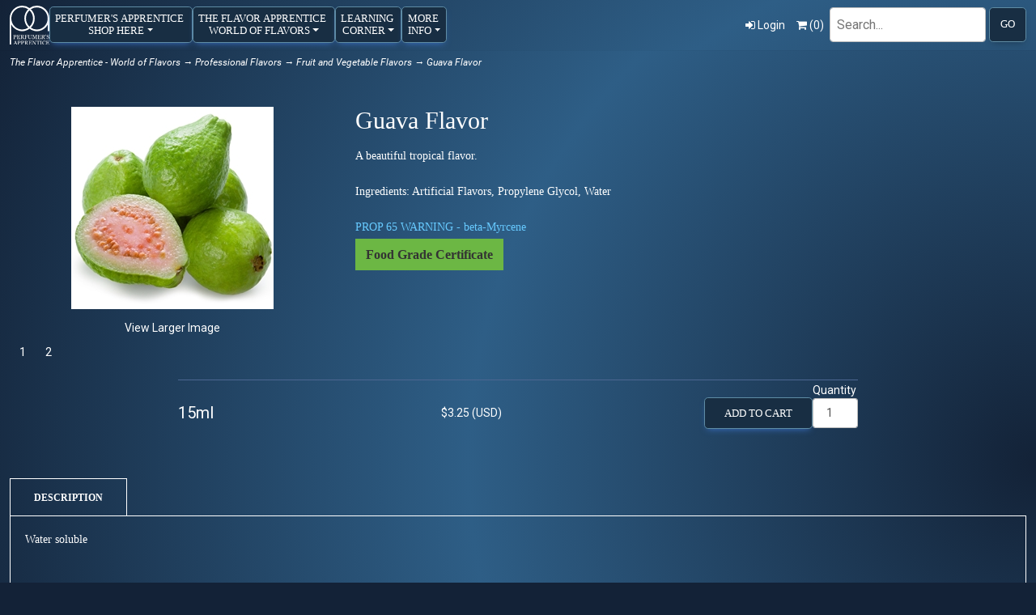

--- FILE ---
content_type: text/html; charset=utf-8
request_url: https://shop.perfumersapprentice.com/p-7626-guava-flavor.aspx
body_size: 12769
content:
<!DOCTYPE html>
<html lang="en" xmlns="http://www.w3.org/1999/xhtml">
<head>
	<meta http-equiv="Content-Type" content="text/html; charset=utf-8">
<link rel="icon" href="/favicon.ico">

<title>Perfumers Apprentice - Guava Flavor</title>
<meta name="description" content="Guava Flavor" />
<meta name="keywords" content="Guava Flavor" />




<meta http-equiv="X-UA-Compatible" content="IE=edge">
<meta name="viewport" content="width=device-width, initial-scale=1.0">


<!--Xmlpackage 'script.head' -->
<script>
					(function(w,d,s,l,i){w[l]=w[l]||[];w[l].push({'gtm.start':
					new Date().getTime(),event:'gtm.js'});var f=d.getElementsByTagName(s)[0],
					j=d.createElement(s),dl=l!='dataLayer'?'&l='+l:'';j.async=true;j.src=
					'https://www.googletagmanager.com/gtm.js?id='+i+dl;f.parentNode.insertBefore(j,f);
					})(window,document,'script','dataLayer','GTM-5QQ9N4T5');
				</script><script src="https://www.google.com/recaptcha/api.js" async="" defer></script>
<!--End of xmlpackage 'script.head' -->



<script src="/scripts/_skin_bundle_85a765418fa00f62cf421f218125e385?v=JgeKK5WEf9auQlXTURwtUMEEqXkiL5W6g1bVpRkXhCw1"></script>




<link href="/skins/default/css/_skin_bundle?v=XzkTjOmwV6BIo07g_HwkKKV_HI0W8jW7gelmf13Rutk1" rel="stylesheet"/>



<script type="text/javascript" src="https://ajax.aspnetcdn.com/ajax/jquery.unobtrusive-ajax/3.2.5/jquery.unobtrusive-ajax.min.js"></script>
<!-- JavaScript Bundle with Popper -->
	


	

	<script src="https://cdn.jsdelivr.net/npm/bootstrap@5.0.2/dist/js/bootstrap.bundle.min.js" integrity="sha384-MrcW6ZMFYlzcLA8Nl+NtUVF0sA7MsXsP1UyJoMp4YLEuNSfAP+JcXn/tWtIaxVXM" crossorigin="anonymous"></script>
	<script src="https://cdn.jsdelivr.net/npm/bootstrap@4.6.2/dist/js/bootstrap.bundle.min.js" integrity="sha384-Fy6S3B9q64WdZWQUiU+q4/2Lc9npb8tCaSX9FK7E8HnRr0Jz8D6OP9dO5Vg3Q9ct" crossorigin="anonymous"></script>
	<script type="text/javascript" src="https://cdnjs.cloudflare.com/ajax/libs/mdb-ui-kit/5.0.0/mdb.min.js"></script>
	<script src="https://kit.fontawesome.com/ab776a28bc.js" crossorigin="anonymous"></script>
	<script async type='text/javascript' src='https://static.klaviyo.com/onsite/js/VWVMXK/klaviyo.js?company_id=VWVMXK'></script>
<script type="text/javascript">
//Initialize Klaviyo object on page load
!function(){if(!window.klaviyo){window._klOnsite=window._klOnsite||[];try{window.klaviyo=new Proxy({},{get:function(n,i){return"push"===i?function(){var n;(n=window._klOnsite).push.apply(n,arguments)}:function(){for(var n=arguments.length,o=new Array(n),w=0;w<n;w++)o[w]=arguments[w];var t="function"==typeof o[o.length-1]?o.pop():void 0,e=new Promise((function(n){window._klOnsite.push([i].concat(o,[function(i){t&&t(i),n(i)}]))}));return e}}})}catch(n){window.klaviyo=window.klaviyo||[],window.klaviyo.push=function(){var n;(n=window._klOnsite).push.apply(n,arguments)}}}}(); </script>
	<link href="https://cdn.jsdelivr.net/npm/bootstrap@5.0.2/dist/css/bootstrap.min.css" rel="stylesheet" integrity="sha384-EVSTQN3/azprG1Anm3QDgpJLIm9Nao0Yz1ztcQTwFspd3yD65VohhpuuCOmLASjC" crossorigin="anonymous">
	<link href="https://cdnjs.cloudflare.com/ajax/libs/mdb-ui-kit/5.0.0/mdb.min.css" rel="stylesheet" />
	<link href="https://cdnjs.cloudflare.com/ajax/libs/mdb-ui-kit/5.0.0/scss/bootstrap/_dropdown.scss" rel="stylesheet" />


	
	<link href="/skins/default/css/custom.css" rel="stylesheet" />
</head>
<body>

	
				<!--
					PAGE INVOCATION: /p-7626-guava-flavor.aspx
					PAGE REFERRER: 
					STORE LOCALE: en-US
					STORE CURRENCY: USD
					CUSTOMER ID: 0
					AFFILIATE ID: 0
					CUSTOMER LOCALE: en-US
					CURRENCY SETTING: USD
					CACHE MENUS: True
				-->




<!--Xmlpackage 'script.bodyopen' -->
<noscript><iframe src="https://www.googletagmanager.com/ns.html?id=GTM-5QQ9N4T5" height="0" width="0" style="display:none;visibility:hidden"></iframe></noscript>
<!--End of xmlpackage 'script.bodyopen' -->

	<div class="background">
		<header class="header-row no-print container">
			
			
			<nav class="navbar navbar-expand-xl navbar-dark">
				<div class="container-fluid">
					<a id="logo" class="logo" href="/default.aspx" title="Home">
						<img src="/images/perfumers-apprentice-logo.svg" width="200" height="194" alt="Perfumer's Apprentice">
					</a>
					<button class="navbar-toggler" type="button" data-bs-toggle="collapse" data-bs-target="#navbar-expander" aria-controls="navbartoggle" aria-expanded="false" aria-label="Toggle navigation">
						<span class="navbar-toggler-icon"></span>
					</button>

					<div class="collapse navbar-collapse" id="navbar-expander">
						<ul class="navbar-nav me-auto flex-row flex-wrap gap-1">
							<li class="dropdown">
								<button type="button" class="btn btn-primary dropdown-toggle" id="navbar-dropdown-01" role="button" data-bs-toggle="dropdown" aria-haspopup="true" aria-expanded="false" data-bs-auto-close="outside">PERFUMER'S APPRENTICE <br>SHOP HERE</button>
								<ul class="dropdown-menu" aria-labelledby="navbar-dropdown-01">
									<li><a class="dropdown-item" href="/c-236-new-aromas.aspx">NEW AROMAS</a></li>
									<li class="dropend">
										<a class="dropdown-item dropdown-toggle" href="/t-PerfumersApprenticeShopHere.aspx" id="navbar-dropdown-01a" data-bs-toggle="dropdown" aria-expanded="false">SHOP FRAGRANCE<br>INGREDIENTS</a>
										<ul class="dropdown-menu" aria-labelledby="navbar-dropdown-01a">
											<li><a class="loading-indicator dropdown-item" href="/c-88-aroma-and-flavor-molecules.aspx?pagerange=0-B">AROMA &amp; FLAVOR<br>MOLECULES</a></li>
											<li><a class="dropdown-item" href="/c-50-bases-and-blends.aspx?pagerange=A-L">BASES &amp; BLENDS</a></li>
											<li><a class="dropdown-item" href="/c-55-fragrance-oils.aspx?pagerange=A-L">FRAGRANCE OILS</a></li>
											<li><a class="dropdown-item" href="/c-246-premium-fragrance-oils-phthalate-free.aspx">PREMIUM FRAGRANCE OILS<br>(PTHALATE FREE)</a></li>
											<li><a class="dropdown-item" href="/c-233-naturals.aspx">NATURALS</a></li>
											<li><a class="dropdown-item" href="/c-67-shop-by-olfactory-family.aspx">SHOP BY<br>OLFACTORY FAMILY</a></li>
											<li><a class="dropdown-item" href="/c-63-carrier-and-diluting-oils.aspx">CARRIER &amp; DILUTING OILS</a></li>
											<li><a class="loading-indicator dropdown-item" href="/c-244-all-fragrance-ingredients.aspx?pagerange=0-B">ALL FRAGRANCE<br>INGREDIENTS</a></li>
										</ul>
									</li>
									<li><a class="dropdown-item" href="/c-62-perfumery-workshops.aspx">PERFUMERY<br>WORKSHOPS</a></li>
									<li><a class="dropdown-item" href="/c-60-bottles-tools-and-equipment.aspx">BOTTLES, TOOLS,<br>AND EQUIPMENT</a></li>
									<li><a class="dropdown-item" href="/c-248-services.aspx">SERVICES</a></li>
									<li><a class="dropdown-item" href="/c-58-educational-kits.aspx">EDUCATIONAL KITS</a></li>
									<li><a class="dropdown-item" href="/c-257-contract-services.aspx">CONTRACT SERVICES</a></li>
									<li><a class="dropdown-item" href="/c-114-gift-certificates.aspx">GIFT CERTIFICATES</a></li>
									<li><a class="dropdown-item" href="/c-132-reorder-your-personal-fragrance.aspx">REORDER YOUR<br>PERSONAL FRAGRANCE</a></li>
									<li><a class="loading-indicator dropdown-item" href="/c-107-perfumers-apprentice-shop-here.aspx?pagerange=0-B">VIEW ALL</a></li>
								</ul>
							</li>
							<li class="dropdown">
								<button type="button" class="btn btn-primary dropdown-toggle" id="navbar-dropdown-02" role="button" data-bs-toggle="dropdown" aria-haspopup="true" aria-expanded="false" data-bs-auto-close="outside">THE FLAVOR APPRENTICE <br>WORLD OF FLAVORS</button>
								<ul class="dropdown-menu" aria-labelledby="navbar-dropdown-02">
									<li><a class="dropdown-item" href="/c-209-new-flavors.aspx">New Flavors</a></li>
									<li class="dropend">
										<a class="dropdown-item dropdown-toggle" href="/t-ProfessionalFlavors.aspx" id="navbar-dropdown-02a" data-bs-toggle="dropdown" aria-expanded="false">PROFESSIONAL<br>FLAVORS</a>
										<ul class="dropdown-menu" aria-labelledby="navbar-dropdown-02a">
											<li><a class="dropdown-item" href="/c-231-cereal-flavors.aspx">CEREAL FLAVORS</a></li>
											<li><a class="dropdown-item" href="/c-154-chocolate-vanilla-flavors.aspx">CHOCOLATE &amp; VANILLA</a></li>
											<li><a class="dropdown-item" href="/c-149-coffee-flavors.aspx">COFFEE</a></li>
											<li><a class="dropdown-item" href="/c-155-fruit-and-vegetable-flavors.aspx">FRUIT AND<br>VEGETABLE</a></li>
											<li><a class="dropdown-item" href="/c-151-menthol-and-mint.aspx">MENTHOL &amp; MINT</a></li>
											<li><a class="dropdown-item" href="/c-157-nutty-flavors.aspx">NUTTY</a></li>
											<li><a class="dropdown-item" href="/c-156-savory-flavors.aspx">SAVORY</a></li>
											<li><a class="dropdown-item" href="/c-152-spices-and-floral.aspx">SPICES &amp; FLORAL</a></li>
											<li><a class="dropdown-item" href="/c-150-sweet-or-sour-flavors.aspx">SWEET OR SOUR</a></li>
											<li><a class="dropdown-item" href="/c-158-tea-soda-and-liqueur-flavors.aspx">TEA, SODA, &amp;<br>LIQUEUR</a></li>
											<li><a class="dropdown-item" href="/c-153-tobacco-and-wood-flavors.aspx">TOBACCO &amp; WOOD</a></li>
											<li><a class="dropdown-item" href="/c-54-professional-flavors.aspx">VIEW ALL</a></li>
										</ul>
									</li>
									<li><a class="dropdown-item" href="/c-261-microbrew-hops-oils.aspx">MICROBREW<br>HOPS OILS</a></li>
									<li><a class="dropdown-item" href="/c-109-diluting-liquids.aspx">DILUTING LIQUIDS</a></li>
									<li><a class="dropdown-item" href="/c-110-accessories.aspx">ACCESSORIES</a></li>
									<li><a class="dropdown-item" href="/c-116-flavor-packs.aspx">FLAVOR PACKS</a></li>
									<li><a class="loading-indicator dropdown-item" href="/c-84-bulk-sizes.aspx?pagerange=A-C">BULK SIZES</a></li>
									<li><a class="dropdown-item" href="/c-271-canada-compliant-flavors.aspx">CANADA COMPLIANT<br>FLAVORS</a></li>
									<li><a class="dropdown-item" href="/c-232-small-sizes-wholesale.aspx">SMALL SIZES<br>WHOLESALE</a></li>
									<li><a class="loading-indicator dropdown-item" href="/c-108-the-flavor-apprentice-world-of-flavors.aspx">VIEW ALL</a></li>
								</ul>
							</li>
							<li class="dropdown">
								<button type="button" class="btn btn-primary dropdown-toggle" id="navbar-dropdown-05" role="button" data-bs-toggle="dropdown" aria-haspopup="true" aria-expanded="false">Learning <br>Corner</button>
								<ul class="dropdown-menu" aria-labelledby="navbar-dropdown-05">
									<li><a class="dropdown-item" href="/t-Culinary.aspx">Culinary<br>Corner</a></li>
									<li><a class="dropdown-item" href="/t-PerfumersCorner.aspx">Perfumer's<br>Corner</a></li>
									<li><a class="dropdown-item" href="/t-FlavorWorkshop.aspx">Flavorist's<br>Corner</a></li>
								</ul>
							</li>
							
							<li class="dropdown">
								<button type="button" class="btn btn-primary dropdown-toggle" id="navbar-dropdown-03" role="button" data-bs-toggle="dropdown" aria-haspopup="true" aria-expanded="false">More <br>Info</button>
								<ul class="dropdown-menu" aria-labelledby="navbar-dropdown-03">
									<li><a class="dropdown-item" href="/t-shipping.aspx">Shipping</a></li>
									<li><a class="dropdown-item" href="/t-faq.aspx">FAQ</a></li>
									<li><a class="dropdown-item" href="/t-contact.aspx">Contact</a></li>
									<li><a class="dropdown-item" href="/RapidBulkOrder">Rapid Order</a></li>
								</ul>
							</li>
							
						</ul>

						<div class="Loginoutlink">
							
							<ul class="user-links">
	<li>
	
			<a href="/signin.aspx?returnurl=%2Fp-7626-guava-flavor.aspx" class="user-link log-in-link">
		<span aria-hidden="true">
			<i class="fa fa-sign-in"></i>
		</span>
		 Login
	</a>

	</li>
		<li>
				<a id="js-show-cart" href="#" data-toggle="modal" data-target="#minicart-modal" class="user-link" aria-disabled="true" tabindex="-1">
		<span aria-hidden="true">
			<i class="fa fa-shopping-cart"></i>
		</span>
		(<span class="minicart-count js-minicart-count">0</span>)
	</a>



		</li>
</ul>

						</div>

						<form action="/isearch3" class="d-flex mt-2 mt-xl-0" method="get">		<!--div class="form-group search-form-group"-->
			<!--<label for="search-box" class="search-box-label hidden-xs">Search</label>-->
			<!--div class="row"-->
				<!--div class="col-md"-->
				<label for="search-box">Search</label>
				<input name="searchterm"
				   id="search-box"
				   class="form-control form-control-inline search-box"
				   aria-label="Search"
				   placeholder="Search..."
				   type="text">
				<!--/div-->
				<!--div class="col-md-2">
					<input value="Go" class="btn btn-default search-go" type="submit"/>
				</div-->
				<button class="btn btn-default search-go" type="submit">Go</button>
			<!--/div>
    		</div-->
</form>

					</div>
				</div>

			</nav>

		</header>
		<div class="body-background">
			<div class="no-print">
				<div class="container">
					<div class="notices">
						
					</div>
					<div id="browser-detection-notice" class="bg-warning hidden"></div>
						<div role="region" aria-label="breadcrumbs" class="breadcrumb">

		<span class="SectionTitleText"><a class="SectionTitleText" href="/c-108-the-flavor-apprentice-world-of-flavors.aspx">The Flavor Apprentice - World of Flavors</a> &rarr; <a class="SectionTitleText" href="/c-54-professional-flavors.aspx">Professional Flavors</a> &rarr; <a class="SectionTitleText" href="/c-155-fruit-and-vegetable-flavors.aspx">Fruit and Vegetable Flavors</a> &rarr; Guava Flavor</span>
	</div>

				</div>

			</div>


		</div>
		<div id="maincontent" class="container">
			<!-- Contents start -->
			<main>
				


	<!--Xmlpackage 'product.variantsinrightbar.xml.config' -->
<div class="page-wrap product-page dropdown-product-page" itemscope="" itemtype="https://schema.org/Product"><span itemprop="manufacturer" itemscope="" itemtype="https://schema.org/Organization"><meta itemprop="name" content="Generic Manufacturer">
    <meta itemprop="url" content="https://shop.perfumersapprentice.com/m-7-generic-manufacturer.aspx"></span><meta itemprop="url" content="https://shop.perfumersapprentice.com/p-7626-guava-flavor.aspx">
  <div class="variant-list-page">
    <div class="baseline-margin product-page-top">
      <div class="row">
        <div class="product-image-column col-xs-12 col-sm-4"><div class="image-wrap product-image-wrap"><script type="text/javascript">
var ProductPicIndex_7626 = 1;
var ProductColor_7626 = '';
var boardpics_7626 = new Array();
var boardpicslg_7626 = new Array();
var boardpicslgAltText_7626 = new Array();
var boardpicslgwidth_7626 = new Array();
var boardpicslgheight_7626 = new Array();
boardpics_7626['1,'] = '/images/product/medium/7626_1_.jpg';
boardpicslg_7626['1,'] = '/images/product/large/7626_1_.jpg';
boardpicslgAltText_7626['1,'] = 'UGljdHVyZSAxIDA1';
boardpicslgwidth_7626['1,'] = '500';
boardpicslgheight_7626['1,'] = '500';
boardpics_7626['2,'] = '/images/product/medium/7626_2_.jpg';
boardpicslg_7626['2,'] = '/images/product/large/7626_2_.jpg';
boardpicslgAltText_7626['2,'] = 'UGljdHVyZSAyIDA1';
boardpicslgwidth_7626['2,'] = '500';
boardpicslgheight_7626['2,'] = '500';
function changecolorimg_7626() {
	var scidx = ProductPicIndex_7626 + ',' + ProductColor_7626.toLowerCase();
	document.ProductPic7626.src=boardpics_7626[scidx];
}
function popuplarge_7626() {
	var scidx = ProductPicIndex_7626 + ',' + ProductColor_7626.toLowerCase();
	var LargeSrc = encodeURIComponent(boardpicslg_7626[scidx]);
	if(boardpicslg_7626[scidx] != '') {
		window.open('/image/popup?imagePath=' + LargeSrc + '&altText=' + boardpicslgAltText_7626[scidx],'LargerImage71430','toolbar=no,location=no,directories=no,status=no,menubar=no,scrollbars=no,resizable=no,copyhistory=no,width=' + boardpicslgwidth_7626[scidx] + ',height=' + boardpicslgheight_7626[scidx] + ',left=0,top=0');
	} else {
		alert('There is no large image available for this picture');
	}
}
function setcolorpicidx_7626(idx) {
	ProductPicIndex_7626 = idx;
	changecolorimg_7626();
}
function setActive(element) {
	adnsf$('li.page-link').removeClass('active');
  adnsf$('a.page-number').children().remove();
	adnsf$(element).parent().addClass('active');
  adnsf$(element).append('<span class="screen-reader-only"> Selected</span>');
}
function cleansizecoloroption_7626(theVal) {
	if(theVal.indexOf('[') != -1) {
		theVal = theVal.substring(0, theVal.indexOf('['))
	}
	theVal = theVal.replace(/[\W]/g,"");
	theVal = theVal.toLowerCase();
	return theVal;
}
function setcolorpic_7626(color) {
	while(color != unescape(color)) {
		color = unescape(color);
	}
	if(color == '-,-' || color == '-') {
		color = '';
	}
	if(color != '' && color.indexOf(',') != -1) {
		color = color.substring(0,color.indexOf(',')).replace(new RegExp("'", 'gi'), '');
	}
	if(color != '' && color.indexOf('[') != -1) {
		color = color.substring(0,color.indexOf('[')).replace(new RegExp("'", 'gi'), '');
		color = color.replace(/[\s]+$/g,"");
	}
	ProductColor_7626 = cleansizecoloroption_7626(color);
	changecolorimg_7626();
	return (true);
}
</script>


				<script type='text/javascript'>
					function popupimg()
					{
						var imagePath = document.getElementById('popupImageURL').value;

						window.open(
							'/image/popup?imagePath=' + imagePath + '&altText=MA2',
							'LargerImage71430',
							'toolbar=no,location=no,directories=no,status=no,menubar=no,scrollbars=no,resizable=no,copyhistory=no,width=500,height=500,left=0,top=0');

						return true;
					}
				</script>
<div id="divProductPicZ7626" style="display:none">
</div>
<div class="medium-image-wrap" id="divProductPic7626">
<button class="button-transparent" onClick="popuplarge_7626()">
							<div class="pop-large-wrap"><img id="ProductPic7626" name="ProductPic7626" class="product-image img-responsive medium-image medium-image-cursor" title="Click here to view larger image" src="/images/product/medium/7626.jpg" alt="0" />
							</div>
							<span class="pop-large-link">View Larger Image</span>
						</button><input type="hidden" id="popupImageURL" value="%2fimages%2fproduct%2flarge%2f7626.jpg" /></div>
<div class="image-controls"><div class="image-icons"><ul class="pagination image-paging"><li class="page-link active"><a href="javascript:void(0);" onclick='setcolorpicidx_7626(1);setActive(this);' class="page-number">1<span class="screen-reader-only"> Selected</span></a></li><li class="page-link"><a href="javascript:void(0);" onclick='setcolorpicidx_7626(2);setActive(this);' class="page-number">2</a></li></ul></div></div></div></div>
        <div class="product-info-column col-xs-12 col-sm-8">
          <div class="product-info-wrap">
            <h1 class="product-page-header" itemprop="name">Guava Flavor</h1>
            <div class="product-summary col-md-8"><!--<p>Water soluble</p>-->
<p>A beautiful tropical flavor.</p>
<p>Ingredients: Artificial Flavors, Propylene Glycol, Water</p><div><a style="margin-right:10px" href="https://www.p65warnings.ca.gov/chemicals/beta-myrcene" target="_blank">PROP 65 WARNING - beta-Myrcene</a></div>
              <ul class="product-docs">
                <li><a class="btn-doc btn-doc-default" href="/xmlpackage/FoodCert?productid_search=7626" target="_blank">Food Grade Certificate</a></li>
              </ul>
              <div class="product-discounttable-wrap"></div>
            </div>
          </div>
          <div class="clearfix"></div>
        </div>
      </div>
      <div itemprop="offers" itemscope="" itemtype="https://schema.org/Offer"><span itemprop="itemOffered" itemscope="" itemtype="https://schema.org/Product"><div class="panel panel-default">
            <div class="panel-body row" style="margin-bottom:10px !important;">
              <div class="col-md-5">
                <div style="text-align:right" class="variant-name-wrap grid-item-name-wrap w3-right">
                  <h4>15ml</h4>
                </div>
              </div>
              <div class="col-md-3 variant-price-wrap grid-item-price-wrap w3-center" style="text-align:center;" itemprop="offers" itemscope="" itemtype="https://schema.org/Offer"><span id="VariantPrice_&#xA;										33513"><div class="price-wrap">

						<div class="variant-price">
							<span>Price:</span>
							$3.25 (USD)
						</div>
					<meta itemprop="price" content="3.2500" />
					<meta itemprop="priceCurrency" content="USD">
</div>


</span><span itemprop="itemOffered" itemscope="" itemtype="https://schema.org/Product"><span itemprop="weight" itemscope="" itemtype="https://schema.org/QuantitativeValue"><meta itemprop="value" content="0.11">
                    <meta itemprop="unitText" content="lbs"></span><meta itemprop="sku" content="fl-368_sz2">
                  <meta itemprop="productID" content="7626">
                  <meta itemprop="name" content="Guava Flavor 15ml">
                  <link itemprop="itemCondition" href="https://schema.org/NewCondition" content="new"><meta itemprop="image" content="https://shop.perfumersapprentice.com/images/product/large/7626.jpg" style="max-height:250px;" /><span itemprop="width" itemscope="" itemtype="https://schema.org/QuantitativeValue"><meta itemprop="value" content="1">
                    <meta itemprop="unitText" content="in"></span><span itemprop="height" itemscope="" itemtype="https://schema.org/QuantitativeValue"><meta itemprop="value" content="2.75">
                    <meta itemprop="unitText" content="in"></span><span itemprop="depth" itemscope="" itemtype="https://schema.org/QuantitativeValue"><meta itemprop="value" content="1">
                    <meta itemprop="unitText" content="in"></span></span></div>
              <div class="col-md-4 w3-right">
                <div id="OrderStatus"></div>
                <div class="cart-form-sm variant-list-add-to-cart-form"><form action="/addtocart.aspx" class="form add-to-cart-form js-add-to-cart-form" id="add-to-cart-33513" method="post"><input data-val="true" data-val-number="The field ProductId must be a number." id="product-id-33513" name="ProductId" type="hidden" value="7626" /><input data-val="true" data-val-number="The field VariantId must be a number." id="variant-id-33513" name="VariantId" type="hidden" value="33513" /><input data-val="true" data-val-number="The field CartRecordId must be a number." id="cart-record-id-33513" name="CartRecordId" type="hidden" value="0" /><input id="upsell-product-ids-33513" name="UpsellProducts" type="hidden" value="" /><input id="return-url-33513" name="ReturnUrl" type="hidden" value="/p-7626-guava-flavor.aspx" /><input class="js-is-wishlist" id="is-wishlist-33513" name="IsWishlist" type="hidden" value="False" />		<div class="js-add-to-cart-errors">
			
		</div>
		<div class="form-group add-to-cart-group row margin-reset">
<div class="col-md-4 padding-left-10">
					<button id="7626_33513_addToCart" type="submit" class="btn btn-primary add-to-cart js-add-to-cart-button">
						Add to Cart
					</button>
			</div>
				<div class="add-to-cart-quantity col-md-8">
					<div style="display:block !important; float:left; margin-right:10px;vertical-align:middle;"><label for="quantity-33513">Quantity</label></div>
<input aria-label="Quantity" class="form-control quantity-field js-validate-quantity col-md-2 text-box single-line" data-val="true" data-val-number="The field Quantity must be a number." id="quantity-33513" min="0" name="Quantity" type="number" value="1" />				</div>

			
		</div>
<script type="text/javascript">
					(function ($) {
						$(function () {
							$('#7626_33513_addToCart:submit').click(function (e) {
								$('#quantity-validation-message').remove();
								if ($('#quantity-33513').val() == '0') {
									var message = "<div id='quantity-validation-message' class='form-validation-message field-validation-error'>" +
										"Please enter a valid quantity" +
										"</div>";
									$('#quantity-33513').after(message);
									$('#quantity-33513').attr("aria-describedby", "quantity-validation-message");
									$('#quantity-33513').focus();
									e.preventDefault();
								}
							});

							$('#quantity-33513').change(function () {
								$('#quantity-validation-message').remove();
							});
						});
					})(adnsf$);
				</script>
</form></div>
              </div>
              <div class="clearfix"></div>
            </div>
            <div class="clearfix"></div>
          </div></span></div>
      <div id="variantList"></div>
      <div class="row product-page-footer">
        <div>
          <div>
            <ul class="nav nav-tabs" id="ex1" role="tablist">
              <li class="nav-item" role="presentation"><a class="nav-link active" id="ex1-tab-1" data-mdb-toggle="tab" href="#description" role="tab" aria-controls="ex1-tabs-1" aria-selected="true">Description</a></li>
            </ul>
          </div>
          <div class="tab-content" id="ex1-content">
            <div class="tab-pane fade show active" id="ex1-tabs-1" role="tabpanel" aria-labelledby="ex1-tab-1"><p>Water soluble</p><br style="font-family: 'ms sans serif'; font-size: 12px;">
<br style="font-family: 'ms sans serif'; font-size: 12px;">
<span>A beautiful tropical flavor.</span><br style="font-family: 'ms sans serif'; font-size: 12px;">
<br style="font-family: 'ms sans serif'; font-size: 12px;">
<span>Ingredients: Artificial Flavors, Propylene Glycol, Water.</span><br></div>
          </div><script>$('#product-tabs li:first').addClass('active'); $('#tab-panels div:first').addClass('fade active in');</script>
</div>
        <div class="clearfix"></div>
        <div class="col-xs-12 upsell-products-wrapper"></div>
        <div class="clearfix"></div>
      </div>
    </div>
  </div>
</div>	<!--End of Xmlpackage 'product.variantsinrightbar.xml.config' -->



			</main>
			<!-- Contents end -->
		</div><div class="no-print">
				<div class="paypal-payment-methods text-center bottom">
					<img src="/images/paypal-payment-methods.png" border="0" alt="PayPal Acceptance Mark" width="200" />
				</div>
		</div>

	</div>
	<footer>

		<div class="footer-wrapper">
			<div class="container">
				<div class="footer-row row">
					<div class="col-md">
						<li><a href="/default.aspx">Home</a></li>
<li><a href="/t-about.aspx">About</a></li>
<li><a href="/news.aspx">News</a></li>
<li><a href="/t-contact.aspx">Contact</a></li>
<li><a href="/account.aspx">Your Account</a></li>
<li><a href="/shoppingcart.aspx">Your Cart</a></li>
<li><a href="javascript:adnsf$.minicart.showMiniCart({}, 1)">Saved For Later</a></li>
					</div>
					<div class="col-md">
						<li><a href="/c-107-perfumers-apprentice-perfume-creation.aspx">Perfume Creation</a> </li>
<li><a href="/c-108-the-flavor-apprentice-world-of-flavors.aspx">World of Flavors</a> </li>
<li><a href="/c-58-educational-kits.aspx">Educational Kits</a> </li>
<li><a href="/t-PerfumersCorner.aspx">Perfumer's Corner</a> </li>
<li><a href="/t-FlavorWorkshop.aspx">Flavorist's Corner</a> </li>
					</div>
					<div class="col-md">
						<li><a href="/t-returns.aspx">Returns</a></li>
<li><a href="/t-faq.aspx">FAQ</a></li>
<li><a href="/sitemap.aspx">Sitemap</a></li>
<li><a href="/t-privacy.aspx">Privacy Policy</a></li>
<li><a href="/t-dataretentionpolicy.aspx">Data Retention Policy</a></li>
<li><a href="/t-security.aspx">Security</a></li>
					</div>
					<div class="col-md-6">
						<li>Customer Service Business Hours: Monday - Friday 8:00am to 4:00pm (PST)</li>
<li>Phone: (831) 316-7138</li>
<li>Toll-Free Phone: 1 (877) 627-7401</li>
<li>Email:&nbsp;<a href="mailto:support@perfumersapprentice.com" target="blank">support@perfumersapprentice.com</a>&nbsp;</li>
					</div>
				</div>
				<div class="clearfix"></div>
				<!--					<div class="copyright-row">
										<div class="copyright">
											
	&copy; YourCompany.com 2013. All Rights Reserved. Powered by <a href="http://www.aspdotnetstorefront.com" target="_blank">AspDotNetStorefront</a>
	
										</div>
									</div>-->
			</div>
		</div>

	</footer>
	<!-- Minicart modal -->
	<div class="minicart-wrap">
	<div id="minicart-modal" class="modal minicart-modal" data-keyboard="true" tabindex="-1">
		<div class="modal-dialog" role="region" aria-label="modal dialog">
			<div class="modal-content">
				<div class="modal-header">
						<a href="#" class="switch-mini-link js-switch-to-miniwish off">
							<span aria-hidden="true">
								<i class="fa fa-angle-left"></i>
							</span>
							View wishlist
						</a>
					<button type="button" class="close" data-dismiss="modal" aria-label="Close">
						<span aria-hidden="true">
							<i class="fa fa-times-circle-o"></i>
						</span>
					</button>
					<h2 class="minicart-title modal-title">
						Shopping Cart:
						<span class="minicart-title-count js-cart-title-count">0</span>
						<span class="minicart-items-label js-cart-count-label">
Items						</span>
					</h2>
				</div>
				<div class="modal-body">
					<div class="minicart-content-wrap">
						<div class="minicart-message-area js-minicart-message-area">
							
						</div>
						<div class="minicart-contents js-minicart-contents">
								<div class="empty-mini-cart-text">
		Your shopping cart is currently empty. Please choose from one of the categories at the left to see our products.<br>

	</div>

						</div>
					</div>
				</div>
				<div class="modal-footer minicart-footer">
					<div class="row">
						<div class="col-sm-6 text-left-sm">
							<div class="minicart-discount off">
								Discounts:
								<span class="minicart-discount js-minicart-discount"></span>
							</div>
							<div class="minicart-total-area">
								<div class="minicart-total-wrap">
									Total:
									<span class="minicart-total js-minicart-total">$0.00 (USD)</span>
								</div>
							</div>
						</div>

						<div class="col-sm-6">
							<div class="">
								<button type="button" id="minicart-close-button" class="btn btn-default close-minicart-button">Close</button>
								<button type="button" id="minicart-checkout-button" class="btn btn-primary minicart-checkout-button" data-return-url="/p-7626-guava-flavor.aspx">Checkout</button>
							</div>
						</div>
					</div>
				</div>
			</div>
		</div>
	</div>
</div>


	<!-- Miniwish modal -->
	<div class="minicart-wrap">
	<div id="miniwish-modal" class="modal minicart-modal" data-keyboard="true" tabindex="-1">
		<div class="modal-dialog" role="region" aria-label="modal dialog">
			<div class="modal-content">
				<div class="modal-header">
						<a href="#" class="switch-mini-link js-switch-to-minicart off">
							<span aria-hidden="true">
								<i class="fa fa-angle-left"></i>
							</span>
							View cart
						</a>
					<button type="button" class="close" data-dismiss="modal" aria-label="Close">
						<span aria-hidden="true">
							<i class="fa fa-times-circle-o"></i>
						</span>
					</button>
					<h2 class="minicart-title modal-title">
						Your Wishlist:
						<span class="minicart-title-count js-wish-title-count">0</span>
						<span class="minicart-items-label js-wish-count-label">
Items						</span>
					</h2>
				</div>
				<div class="modal-body">
					<div class="minicart-content-wrap">
						<div class="minicart-message-area js-miniwish-message-area">
							
						</div>
						<div class="minicart-contents js-miniwish-contents">
								<div class="empty-mini-cart-text">
		I'm so sorry, but we do not have Wishlists enabled at this time<br>

	</div>

						</div>
					</div>
				</div>
				<div class="modal-footer minicart-footer">
					<div class="row">
						<div class="col-sm-6 text-left-sm">
							<div class="minicart-total-area">
								<div class="minicart-total-wrap">
									Total:
									<span class="minicart-total js-miniwish-total">$0.00 (USD)</span>
								</div>
							</div>
						</div>
						<div class="col-sm-6">
							<button type="button" id="miniwish-close-button" class="btn btn-default close-miniwish-button">Close</button>
							<button type="submit"
								data-url="/minicart/movealltocart"
								id="miniwish-move-all-to-cart"
								class="btn btn-primary minicart-checkout-button js-wishlist-button off">
								Move all to Cart
							</button>
						</div>
					</div>
				</div>
			</div>
		</div>
	</div>
</div>


	<!-- Minicart and miniwish resources (javascript and overlay html) -->
		<div class="minicart-loading-overlay js-minicart-loading-overlay off">
		<div class="minicart-overlay"></div>
		<div class="minicart-loading">
			<div class="minicart-loading-message js-minicart-loading-message">Loading...</div>
			<div class="loading-animation loading-style-dark"></div>
		</div>
	</div>

<script src="/scripts/_skin_bundle_2a59354f3da09b60835d68828d972922?v=kdf-7QzJ_71lvhQgUumLmvqe9ch32Wnp3Kyzz7tJ5GI1"></script>
<script type="text/javascript">
		adnsf$.minicart.initialize(
		{
			minicart_DeleteWaitMessage: "Deleting...",
			miniwish_MoveSingleMessage: "Moving item to cart.",
			miniwish_MoveAllMessage: "Moving all items to cart.",
			minicart_UpdateFailureMessage: "Sorry, there was an error updating your cart.",
			miniwish_UpdateFailureMessage: "Sorry, there was an error updating your wishlist.",
			minicart_CountLabel: "Items",
			minicart_CountLabelSingular: "Item",
			checkoutUrl: "/shoppingcart.aspx",
			loginUrl: "/signin.aspx"
		});
		adnsf$.minicart.cartEnabled = true;
		adnsf$.minicart.wishEnabled = true;
		adnsf$.minicart.onCheckoutPage = false;
	</script>


	


	




<script type="text/javascript">
		window.postalCodeRegexConfiguration = {
			postalCodeRegexMapUrl: "/country/postalcoderegexmap",
		};
	</script>



<script src="/scripts/_skin_bundle_dff43428b6a7fd21fc615c8424c2b65c?v=s_s_tB3UcvQ49PW6XeJkwdDsp4YU90ADxOTTD5qLBL81"></script>


<script type="text/javascript">
		adnsf$.initializeAddToCartForms(
		{
			ajaxAddToCartUrl: "/minicart/ajaxaddtocart",
			ajaxAddKitToCartUrl: "/minicart/ajaxaddkittocart",
			addToCartMessage: "Adding to cart",
			addToWishMessage: "Adding to wishlist",
			invalidQuatityMessage: "Please enter a valid quantity",
			addToCartFailureMessage: "Your item was not added to the cart because of an error",
			addToWishFailureMessage: "Your item was not added to the wishlist because of an error",
			checkoutUrl: "/shoppingcart.aspx",
			loginUrl: "/signin.aspx"
		});

		adnsf$.validator.unobtrusive.adapters.addSingleVal('min', 'val');

		vortx.browser.detect();
		if (vortx.browser.isIE) {
			vortx.browser.warnOfDeprecation(
				'browser-detection-notice',
				'It appears that your web browser is a bit old. For a more safe and modern experience, please change or upgrade your web browser.'
			);
		}
	</script>












<!--Xmlpackage 'script.bodyclose' -->
<script async="async" src="https://www.googletagmanager.com/gtag/js?id=G-JZZP5BC0GG"></script><script> window.dataLayer = window.dataLayer || []; function gtag(){dataLayer.push(arguments);} gtag('js', new Date()); gtag('config', 'G-JZZP5BC0GG'); </script><script>
					$(document).ready(function(){
					
						gtag('event', 'view_item', {
						  currency: "USD",
							value: 3.2500,
							items: [{
								item_name: "Guava Flavor", // ID is required.
								item_id: "7626",
								price: 3.2500,
								item_brand: "Generic Manufacturer", //take the Made for: value
								item_category: "Professional Flavors"
							}]
							});

					})
				</script><script>
					// Measure when a product is added to a shopping cart
					$(document).ready(function(){
					$("button.js-add-to-cart-button, button.js-wishlist-button,a.add-to-cart-button .js-add-to-cart-button, .js-wishlist-button, input.add-to-cart[type='button']").on("click", function() {
						var quantity = $("input[name^='Quantity']").val();
							sendGA4_add_to_cart(quantity);
						});
					});
					function sendGA4_add_to_cart(quantity) {
						gtag('event', 'add_to_cart', {					
												  currency: "USD",
								value: 3.2500,
							items: [{
								item_name: "Guava Flavor", // ID is required.
								item_id: "7626",
								price: 3.2500,
								item_brand: "Generic Manufacturer", //take the Made for: value
								item_category: "Professional Flavors",
								quantity: quantity
							}]
						});
					}
				</script>
<!--End of xmlpackage 'script.bodyclose' -->




	<script>
		document.addEventListener('DOMContentLoaded', function () {


			// disable 3rd-level submenus ---------------------
			function disableSubmenus() {
				if ($('.navbar-toggler').css('display') === 'block') { // if mobile layout
					$('.navbar-nav ul .dropdown-item:not(:only-child)').removeClass('dropdown-toggle').removeAttr('data-bs-toggle aria-expanded');
				}
			}

			// run on load ---
			disableSubmenus();


		});
	</script>

</body>
</html>
